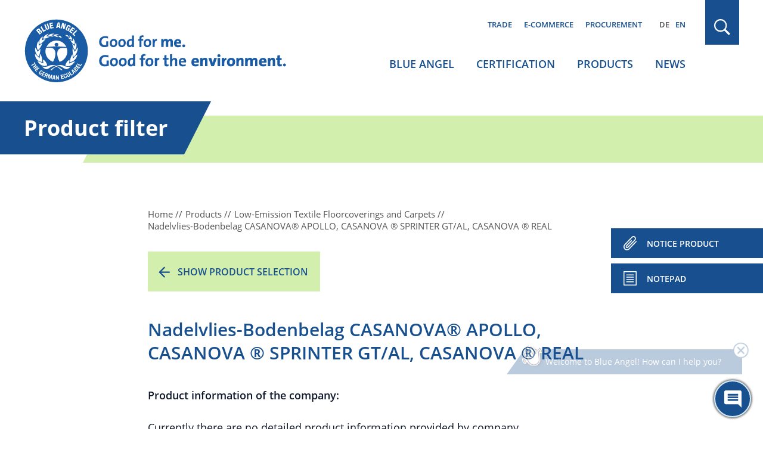

--- FILE ---
content_type: image/svg+xml
request_url: https://www.blauer-engel.de/themes/custom/be/dist/images/logo_en.svg
body_size: 10485
content:
<svg version="1.1" id="Ebene_1" xmlns="http://www.w3.org/2000/svg" xmlns:xlink="http://www.w3.org/1999/xlink" x="0" y="0" viewBox="0 0 270 67" xml:space="preserve"><style>.st1{fill:#005ca9}.st2{fill:#1a5ba5}</style><defs><path id="SVGID_1_" fill="#FFF" d="M0 0h67v67H0z"/></defs><clipPath id="SVGID_2_" fill="#FFF"><use xlink:href="#SVGID_1_" overflow="visible"/></clipPath><path fill="#fff" d="M33.5 0C15 0 0 15 0 33.5S15 67 33.5 67 67 52 67 33.5 52 0 33.5 0z" clip-path="url(#SVGID_2_)"/><path class="st1" fill="#005CA9" d="M17.1 14.8c.4-.4.3-.7.1-1.1-.4-.4-.8-.4-1.1-.2l-.3.3 1 1.2.3-.2zm-2.5-2.9l-.3.2.8 1 .3-.2c.4-.3.3-.6.1-1-.2-.2-.5-.4-.9 0zm21.2-6.8h-.1l-.6 2.5 1 .1-.3-2.6zm9 51.5c-.5.2-.3.7.2 1.7.5 1.1.8 1.4 1.3 1.2.5-.2.4-.7-.2-1.7-.5-1-.8-1.4-1.3-1.2z"/><path class="st2" fill="#1A5BA5" d="M54.8 47.1l.4-.8 3.2 1.9.8-1.4.6.4-1.2 2.1-3.8-2.2zm1.9 4.9l-3.6-2.6 1.5-2 .6.4-.9 1.3.8.6.9-1.2.6.4-.9 1.2 1 .7 1-1.3.6.4-1.6 2.1zm-1.5 1.7l-1 1.1-3.2-3 1-1.1c.5-.5 1.1-.7 1.7-.1.3.3.5.7.2 1.1.4-.3.9-.3 1.3.1.5.5.7 1.2 0 1.9zM53 55.9l-.8-.6-.9.7.4.9-.7.6-1.9-4.2.9-.7 3.7 2.7-.7.6zM48.6 59l-2.4-3.7.8-.5 2 3.1 1.3-.9.4.6-2.1 1.4zm-2 1.2c-1.2.6-1.8-.2-2.4-1.4-.6-1.2-.9-2.1.3-2.7 1.2-.6 1.8.2 2.4 1.4.6 1.2.9 2.1-.3 2.7zm-3.4 1.4c-1.3.4-1.7-.4-2.2-1.7-.4-1.3-.6-2.2.7-2.7 1.2-.4 1.6.4 1.8 1l-.8.3c-.2-.6-.4-.8-.8-.7-.4.1-.4.6 0 1.8.4 1.3.7 1.4 1.1 1.3.3-.1.5-.3.2-1.2l.8-.3c.3 1 .3 1.8-.8 2.2zm-4.6 1.1l-.9-4.3 2.4-.5.2.7-1.5.3.2 1 1.5-.3.2.7-1.5.3.3 1.2 1.6-.4.2.7-2.7.6zm-3.6.4L33.8 60l.1 3.1h-.8l-.1-4.3h1l1.2 3-.1-3h.8l.2 4.4-1.1-.1zm-3.5 0l-.1-1-1.2-.1-.2 1-1-.1 1.6-4.3 1.1.1.8 4.5-1-.1zm-4-.5l.8-3.4-1.6 3.2-.7-.2.1-3.6-.8 3.4-.8-.2 1-4.3 1.3.3-.1 3.2 1.4-2.9 1.3.3-1 4.3-.9-.1zm-3.7-1.9c-.2.4-.2.7-.1.8l-.9-.4c0-.1 0-.3.1-.5l.3-.8c.1-.3.1-.6-.3-.7l-.5-.1-.7 1.7-.8-.3 1.7-4.1 1.5.6c.7.3.9.8.7 1.5-.2.5-.6.8-1.1.7.5.4.4.7.1 1.6zm-3.6-.6L18 58.9l2.1-3.9 2.2 1.2-.4.6-1.4-.8-.5 1 1.3.7-.3.6-1.3-.7-.6 1 1.4.8-.3.7zM16.7 58l.2-.3c-.4.2-.7.1-1-.1-.9-.6-.6-1.4.3-2.7.9-1.2 1.6-1.6 2.5-1 .8.6.8 1.2.3 1.9l-.7-.5c.2-.3.3-.7 0-.9-.4-.3-.8 0-1.4.9-.6.9-.9 1.5-.5 1.8.2.1.6.1.9-.3l.3-.4-.6-.3.4-.5 1.2.8-1.4 1.9-.5-.3zm-2.4-4.3l-1-1.1-.9.8 1.1 1.2-.5.5-1.8-1.8 3.2-3.1 1.7 1.8-.5.5-1.1-1.1-.7.7 1 1.1-.5.5zm-4.2-1.8l1.6-1.2-.6-.8-1.6 1.2-.5-.8 3.5-2.7.5.7-1.3 1 .6.8 1.3-1 .5.7-3.5 2.7-.5-.6zm-2.5-3.7l3.2-1.9-.5-.8.6-.4 1.4 2.4-.6.4-.5-.8L8 49l-.4-.8zm8.6-7c0-1.6.3-3.2.8-4.8 1.9 3.6 2.3 8.1 1.9 8.4l-.1.1c-.2.1-7.4-.7-7.3-8.3 2.2 1.9 3.5 3.4 4.7 4.6zm-4.6-11.3c1.4 1.5 1.9 2.9 2.7 4.5.7-1.1 1.7-2.1 2.8-3.1-.3 4.3-1.3 7.7-1.9 7.8-.6 0-4.2-2.9-3.6-9.2zm2.6-19.1c.8-.6 1.6-.7 2.2 0 .4.5.5 1.2.1 1.6.4-.2 1-.5 1.8.4.4.5.8 1.4-.4 2.5l-1.6 1.3-3.8-4.5 1.7-1.3zm4-2.7l2.4 4.1 1.7-1 .6 1-2.9 1.7-3-5.1 1.2-.7zM22.3 6l1.5 4c.2.4.4.6.8.5.3-.1.4-.4.3-.9l-1.5-4 1.3-.5L26 8.8c.4 1.1.4 2-1.1 2.6-1.5.6-2.1-.2-2.5-1.2L21 6.5l1.3-.5zm7.3-1.9l.2 1.1-2 .4.2 1.2 1.9-.3.2 1.1-1.9.3.2 1.3 2.1-.4.2 1.1-3.4.6-1.1-5.8 3.4-.6zm-1.3 13.1c1 .3 1.9.8 2.7 1.3-4.1.4-5.7-.4-5.8-.8 0-.4 2.5-2.5 6.1-1.9-1 .7-1.8.9-3 1.4zM35 4l1.7.1 1 5.9-1.4-.1-.1-1.1-1.4-.1-.3 1.1-1.4-.1L35 4zm4.6.5l1.5.4.1 4 1-3.7 1.2.3-1.6 5.6-1.5-.4-.1-4.2-1.1 3.9-1.2-.3 1.7-5.6zM47 7c1.6.8 1.1 1.9.8 2.5l-1.2-.6c.2-.3.4-.9 0-1.1-.5-.2-.8.2-1.5 1.6-.7 1.4-.9 1.9-.4 2.2.4.2.8-.1 1.1-.8l.1-.2-.6-.3.4-.8 1.7.9-1.4 2.8-.8-.4.2-.5c-.4.4-1 .3-1.4 0-1.3-.6-1.1-1.7-.2-3.4.8-1.7 1.4-2.8 3.2-1.9zm5.8 3.8l-.7.9-1.6-1.2-.7.9 1.5 1.1-.7.9-1.5-1.1-.8 1.1 1.7 1.2-.7.9-2.8-2.1L50 8.8l2.8 2zm2.1 2l-3.4 3.3 1.4 1.4-.8.8-2.3-2.3 4.2-4.1.9.9zm-7.3 32.3c-.5-.4.2-4.6 2.3-8.1.5 1.6.6 3 .5 4.6 1.2-1.1 2.9-3.5 4.7-4.5-1 6.9-7.3 8.1-7.5 8zm-4.9 3.6c-.1-.3 1.2-4.8 4.3-6.1-.1 1.8-.1 3.1-.6 4 1.5-.5 4.4-2.1 6.3-2.3-4.3 7-9.9 4.6-10 4.4zm-12.7-4c-4.5-1.5-7.8-5.7-7.8-10.7 0-1.3.2-2.5.6-3.7 2.3.1 6.7-.7 8.4 1.6 2.9 4 .2 10.7-1.2 12.8zm14.7-10.6c0 5-3.3 9.2-7.8 10.7-1.4-2.2-4.1-8.9-1.3-12.7 1.7-2.3 6.1-1.5 8.4-1.6.5 1.1.7 2.3.7 3.6zm-1.9-16.9c1.8-.5 3.1.3 3.5 1.8-1.5-.2-2.9-.7-3.5-1.8zm10.7 7.4c1.8 4-.4 7.7-.8 7.9-.5 0-1.9-1.8-2.9-6.4 1 .8 2 1.5 2.6 2.6.3-1.6.5-2.7 1.1-4.1zm-3.2-4.4c2.9 2.6 2.2 6.2 1.9 6.5-.4.2-2.4-.6-4.5-4.4 1.1.3 2.2.7 3.1 1.3-.3-1.3-.6-2.1-.5-3.4zm-3.6-2.7c2.8 1.2 3.1 4 2.9 4.3-.3.2-2 .1-4.5-2.1.9 0 1.9 0 2.7.3-.4-1-.8-1.5-1.1-2.5zm-2.9 12c-2-.2-7.1-.6-10-.6 1-.1 1.7-.9 1.7-1.9 0-1.1-.9-1.9-1.9-1.9-1.1 0-1.9.9-1.9 1.9 0 1 .8 1.8 1.7 1.9-2.9 0-8.1.4-10.1.6 1.7-3.9 5.7-6.7 10.3-6.7s8.4 2.8 10.2 6.7zm-4.7-9.6c-1.2.3-2.7-.7-4-1.9 1.4-.5 2.9 0 4 1.9zm-5.8-2.4c.8.5 1.5 1.1 2.1 1.8-3.7-.6-4.9-1.8-4.9-2.1.1-.3 2.9-1.6 5.8-.2-1.1.3-1.8.3-3 .5zm-6.7 1.4c-4.1 2.3-6.4 2-6.7 1.6-.2-.4 1.4-3.8 5.6-4.7-.7 1.2-1.6 1.5-2.6 2.7 1.2-.1 2.5.1 3.7.4zM19 25.8c-2 5.1-4.1 6.9-4.6 6.8-.5-.3-2.4-5 .6-9.3.4 1.7.4 3.1.5 5 .9-1.2 2.2-1.8 3.5-2.5zm-2.8.6c-.4-.4-1.5-5.2 3.4-7.8-.5 1.8-.7 2.7-1.3 4 1.3-.7 2.5-1 4-1.3-3.4 4.3-5.6 5.3-6.1 5.1zm3.5 16c3.2 1.4 4.4 5.9 4.3 6.1-.1.2-5.7 2.6-10-4.4 1.9.2 4.8 1.8 6.3 2.3-.5-.8-.5-2.1-.6-4zm14.5 7.1c1.2.4 4 2.2 5.4 3.5.6.6-.9.6-1.2.3-3-2.7-3.9-3.4-4.9-3.4-1 0-1.9.7-4.9 3.4-.3.3-1.8.2-1.2-.3 1.4-1.3 4.2-3.1 5.4-3.5.1 0-2.7-1.1-5.8 1.1-1.5 1.1-3.2 2.4-5.6 1.2-1.8-.9-2.5-2.2-2.5-2.2 1.8.5 4 .7 7.1-.8 3.4-1.6 6.5-.1 7.5.2 1-.3 4.1-1.8 7.5-.2 3.1 1.4 5.3 1.3 7.1.8 0 0-.7 1.3-2.5 2.2-2.4 1.2-4.1-.1-5.6-1.2-3.2-2.2-6-1.2-5.8-1.1zm17.1-10c-.6-.1-1.3-4.5-1.1-9 1 1.2 1.7 2.6 2.2 4 .9-1.6 1.9-3.2 3.1-4.7.4 5.1-3.6 9.8-4.2 9.7zM33.5 1.1C15.6 1.1 1.1 15.6 1.1 33.5s14.5 32.4 32.4 32.4 32.4-14.5 32.4-32.4S51.4 1.1 33.5 1.1z"/><path class="st1" fill="#005CA9" d="M53.6 52.5l-.3.3 1 .9.2-.3c.3-.3.4-.6 0-1-.3-.3-.6-.2-.9.1zm-22.5 6.9l-.6 1.9.8.1-.2-2zm-7.2-1.2c.2-.4 0-.6-.3-.8l-.4-.2-.5 1.2.3.1c.4.3.7.2.9-.3zm27.7-3.4l-1.5-1.3H50l1 1.8.6-.5zm.7-3.5l-.3.3.8.8.2-.2c.3-.4.4-.6.1-.9-.3-.3-.5-.3-.8 0z"/><path class="st2" fill="#1A5BA5" d="M83 29.6c-3.5 0-5.5-2-5.5-5.4 0-3.5 2.3-5.9 6.1-5.9 1.1 0 2.1.1 3.1.4l-.1 2c-1-.4-1.9-.6-3-.6-2.1 0-3.7 1.4-3.7 3.8 0 2.3 1.3 3.7 3.5 3.7.5 0 1-.1 1.4-.2v-3.8h2.1v5.2c-1.2.5-2.6.8-3.9.8zm9.2 0c-2.2 0-3.7-1.2-3.7-4.1 0-2.6 1.7-4.3 4-4.3 2.2 0 3.7 1.2 3.7 4 .1 2.6-1.6 4.4-4 4.4zm.2-6.7c-.9 0-1.9.7-1.9 2.5 0 1.7.6 2.5 1.8 2.5 1.1 0 1.9-.8 1.9-2.5s-.5-2.5-1.8-2.5z"/><path class="st2" d="M100.9 29.6c-2.2 0-3.7-1.2-3.7-4.1 0-2.6 1.7-4.3 4-4.3 2.2 0 3.7 1.2 3.7 4 0 2.6-1.7 4.4-4 4.4zm.2-6.7c-.9 0-1.9.7-1.9 2.5 0 1.7.6 2.5 1.8 2.5 1.1 0 1.9-.8 1.9-2.5s-.6-2.5-1.8-2.5z"/><path class="st2" fill="#1A5BA5" d="M111.3 29.4c0-.4 0-.9.1-1.3-.5.9-1.3 1.5-2.6 1.5-2 0-2.9-1.5-2.9-3.8 0-2.7 1.6-4.6 4.3-4.6.3 0 .7 0 1.1.1v-3.7h2v11.9h-2zm-.1-6.4c-.4-.1-.7-.1-1.1-.1-1.2 0-2 .7-2 2.7 0 1.5.4 2.3 1.4 2.3 1.1 0 1.7-1.3 1.7-2.6V23zm11.1-3.9c-.9 0-1.3.4-1.3 1.3v.9h1.9V23H121v6.5h-2V23h-1.4v-1.6h1.4v-.9c0-2.1.9-3.1 3-3.1.4 0 .8 0 1.2.1v1.7c-.2 0-.6-.1-.9-.1zm4.8 10.5c-2.2 0-3.7-1.2-3.7-4.1 0-2.6 1.7-4.3 4-4.3 2.2 0 3.7 1.2 3.7 4 0 2.6-1.6 4.4-4 4.4zm.2-6.7c-.9 0-1.9.7-1.9 2.5 0 1.7.6 2.5 1.8 2.5 1.1 0 1.9-.8 1.9-2.5s-.6-2.5-1.8-2.5zm7.4 3.2v3.3h-2.1v-8.1h2c0 .4 0 1-.1 1.5.3-.9 1.1-1.8 2.5-1.7v2c-1.5-.2-2.3.6-2.3 3zm16.2 3.3v-5.1c0-.7-.2-1.1-.8-1.1-.8 0-1.5.9-1.5 2.3v3.9h-2.4v-5.1c0-.7-.2-1.1-.8-1.1-.8 0-1.5.9-1.5 2.3v3.9h-2.5v-8.1h2.3c0 .3 0 .8-.1 1.3.4-.9 1.3-1.5 2.6-1.5 1.2 0 1.9.6 2.2 1.5.4-.8 1.2-1.5 2.5-1.5 1.6 0 2.5.9 2.5 2.7v5.5h-2.5zm11-3.4h-4.8c0 1.1.7 1.7 2 1.7.8 0 1.7-.2 2.5-.5v2c-.9.3-1.9.5-2.9.5-2.6 0-4.1-1.3-4.1-4.1 0-2.5 1.4-4.3 3.9-4.3 2.4 0 3.5 1.6 3.5 3.7 0 .2 0 .6-.1 1zm-3.4-3c-.7 0-1.2.6-1.3 1.4h2.5c-.1-.9-.5-1.4-1.2-1.4zm7.6 5.2c0 .8-.7 1.5-1.5 1.5s-1.5-.6-1.5-1.5c0-.8.6-1.4 1.5-1.4.8-.1 1.5.6 1.5 1.4zM83.3 49.5c-3.6 0-5.8-2.1-5.8-5.7s2.4-6.1 6.4-6.1c1.1 0 2.2.2 3.2.5l-.1 2.1c-1-.4-2-.6-3.2-.6-2.2 0-3.8 1.4-3.8 4 0 2.4 1.3 3.9 3.7 3.9.5 0 1-.1 1.5-.2v-4h2.2v5.5c-1.3.3-2.7.6-4.1.6zm9.3 0c-2.3 0-3.9-1.2-3.9-4.3 0-2.7 1.7-4.5 4.2-4.5 2.3 0 3.9 1.3 3.9 4.2 0 2.7-1.7 4.6-4.2 4.6zm.2-7c-1 0-2 .7-2 2.6 0 1.7.6 2.6 1.9 2.6 1.1 0 1.9-.9 1.9-2.6.1-1.8-.5-2.6-1.8-2.6zm8.9 7c-2.3 0-3.9-1.2-3.9-4.3 0-2.7 1.7-4.5 4.2-4.5 2.3 0 3.9 1.3 3.9 4.2 0 2.7-1.7 4.6-4.2 4.6zm.2-7c-1 0-2 .7-2 2.6 0 1.7.6 2.6 1.9 2.6 1.1 0 1.9-.9 1.9-2.6.1-1.8-.5-2.6-1.8-2.6zm10.7 6.8c0-.4 0-1 .1-1.4-.5 1-1.4 1.6-2.7 1.6-2.1 0-3.1-1.5-3.1-4 0-2.9 1.7-4.8 4.5-4.8.4 0 .7 0 1.1.1v-3.9h2.1v12.4h-2zm-.2-6.8c-.4-.1-.8-.1-1.1-.1-1.2 0-2.1.8-2.1 2.9 0 1.6.5 2.4 1.4 2.4 1.1 0 1.8-1.3 1.8-2.8v-2.4zm11.8-4c-.9 0-1.3.4-1.3 1.4v1h2v1.7h-2v6.8h-2.2v-6.8h-1.5v-1.7h1.5V40c0-2.2 1-3.2 3.2-3.2.4 0 .9 0 1.3.1v1.8c-.4-.1-.7-.2-1-.2zm4.9 11c-2.3 0-3.9-1.2-3.9-4.3 0-2.7 1.7-4.5 4.2-4.5 2.3 0 3.9 1.3 3.9 4.2.1 2.7-1.7 4.6-4.2 4.6zm.3-7c-1 0-2 .7-2 2.6 0 1.7.6 2.6 1.9 2.6 1.1 0 1.9-.9 1.9-2.6.1-1.8-.5-2.6-1.8-2.6zm7.7 3.3v3.5h-2.2v-8.5h2.1c0 .4 0 1.1-.1 1.5.3-.9 1.2-1.8 2.6-1.7v2.1c-1.6-.2-2.4.6-2.4 3.1zm10.1 3.7c-1.9 0-2.5-.7-2.5-2.7v-4.3h-1.5v-1.7h1.4v-2.6l2.2-.6v3.2h2.1v1.7h-2v3.7c0 1.1.2 1.4 1 1.4.3 0 .7-.1 1-.2v1.8c-.5.2-1.1.3-1.7.3zm8.5-.2V44c0-.9-.3-1.5-1.1-1.5-1.1 0-1.9 1.1-1.9 2.8v4.1h-2.2V36.9h2.2v3.6c0 .5 0 1.2-.1 1.8.5-1 1.4-1.6 2.7-1.6 1.9 0 2.5 1.2 2.5 2.7v5.9h-2.1zm11.2-3.9h-5.2c0 1.6.8 2.4 2.3 2.4.9 0 1.8-.2 2.6-.5V49c-.9.3-1.9.5-2.9.5-2.7 0-4.2-1.3-4.2-4.3 0-2.6 1.4-4.5 4-4.5 2.5 0 3.6 1.7 3.6 3.8-.2.3-.2.5-.2.9zm-3.6-3.1c-.9 0-1.5.7-1.7 1.7h3.1c.1-1.1-.5-1.7-1.4-1.7zm16.8 3.4h-5c0 1.1.7 1.8 2.1 1.8.8 0 1.7-.2 2.6-.5v2c-1 .3-2 .5-3 .5-2.8 0-4.3-1.3-4.3-4.3 0-2.6 1.4-4.5 4.1-4.5 2.6 0 3.7 1.7 3.7 3.9-.1.3-.1.7-.2 1.1zm-3.6-3.1c-.7 0-1.3.6-1.4 1.5h2.6c0-1-.5-1.5-1.2-1.5zm10.1 6.7V44c0-.7-.2-1.2-.9-1.2-.9 0-1.6 1-1.6 2.4v4.1h-2.6v-8.5h2.4c0 .3 0 .9-.1 1.3.5-.9 1.4-1.5 2.7-1.5 1.9 0 2.5 1.2 2.5 2.7v5.9h-2.4zm9.1 0H193l-3-8.5h2.9l1 2.9c.2.6.4 1.3.6 2.2.2-.9.3-1.4.5-2.1l1-3h2.8l-3.1 8.5zm6.7-10.9c0 .8-.7 1.5-1.6 1.5-.9 0-1.6-.7-1.6-1.5 0-.9.7-1.5 1.6-1.5.9 0 1.6.7 1.6 1.5zm-2.9 10.9v-8.5h2.6v8.5h-2.6zm6.9-3.6v3.6h-2.6v-8.5h2.4c0 .3 0 .9-.1 1.4.4-.9 1.2-1.6 2.4-1.6v2.5c-1.3-.2-2.1.5-2.1 2.6zm6.7 3.8c-2.4 0-4-1.2-4-4.3 0-2.8 1.9-4.5 4.4-4.5 2.5 0 4 1.3 4 4.2 0 2.8-1.9 4.6-4.4 4.6zm.3-6.7c-.8 0-1.7.6-1.7 2.2 0 1.5.5 2.2 1.6 2.2 1 0 1.6-.8 1.6-2.3.1-1.3-.4-2.1-1.5-2.1zm10.4 6.5V44c0-.7-.2-1.2-.9-1.2-.9 0-1.6 1-1.6 2.4v4.1h-2.6v-8.5h2.4c0 .3 0 .9-.1 1.3.5-.9 1.4-1.5 2.7-1.5 1.9 0 2.5 1.2 2.5 2.7v5.9h-2.4zm14.3 0V44c0-.7-.2-1.2-.9-1.2-.8 0-1.6.9-1.6 2.4v4.1H233V44c0-.7-.2-1.2-.9-1.2-.9 0-1.6.9-1.6 2.4v4.1h-2.6v-8.5h2.4c0 .3 0 .9-.1 1.3.5-.9 1.3-1.5 2.7-1.5 1.2 0 2 .6 2.3 1.5.5-.9 1.3-1.5 2.6-1.5 1.7 0 2.6.9 2.6 2.8v5.8h-2.3zm11.6-3.6h-5c0 1.1.7 1.8 2.1 1.8.8 0 1.7-.2 2.6-.5v2c-1 .3-2 .5-3 .5-2.8 0-4.3-1.3-4.3-4.3 0-2.6 1.4-4.5 4.1-4.5 2.6 0 3.7 1.7 3.7 3.9-.1.3-.2.7-.2 1.1zm-3.7-3.1c-.7 0-1.3.6-1.4 1.5h2.6c0-1-.4-1.5-1.2-1.5zm10.2 6.7V44c0-.7-.2-1.2-.9-1.2-.9 0-1.6 1-1.6 2.4v4.1h-2.6v-8.5h2.4c0 .3 0 .9-.1 1.3.5-.9 1.4-1.5 2.7-1.5 1.9 0 2.5 1.2 2.5 2.7v5.9h-2.4zm7.4.2c-2 0-2.6-.6-2.6-2.7v-3.9h-1.3v-2h1.3v-2.5l2.6-.7v3.2h1.8v2h-1.8v3.3c0 .9.2 1.2.9 1.2.3 0 .7-.1 1-.2v2.1c-.7.1-1.3.2-1.9.2zm6.2-1.5c0 .9-.7 1.5-1.5 1.5-.9 0-1.5-.7-1.5-1.5s.7-1.5 1.5-1.5 1.5.6 1.5 1.5z"/></svg>